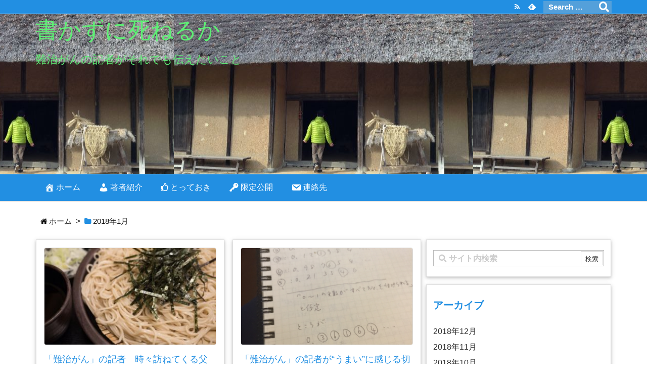

--- FILE ---
content_type: application/javascript
request_url: https://www.nogamiyu.com/wp-content/themes/luxeritas/js/luxe.async.min.js?v=1703748126
body_size: 892
content:
(function(d){var n=d.createElement('link');n.async=true;n.defer=true;n.rel='stylesheet';n.href='//www.nogamiyu.com/wp-content/themes/luxeritas/style.async.min.css?v=1703748126';if(d.getElementsByTagName('head')[0]!==null){d.getElementsByTagName('head')[0].appendChild(n);}})(document);var get_sns_count=function(h,i,j,k,f){var g=h.location.search;jQuery.ajax({type:"GET",url:"https://www.nogamiyu.com/wp-admin/admin-ajax.php",data:{action:"thk_sns_real",sns:i,url:f},dataType:"text",async:true,cache:false,timeout:30000,success:function(b){if(isFinite(b)&&b!==""){jQuery(j).text(String(b).replace(/(\d)(?=(\d\d\d)+(?!\d))/g,"$1,"))}else{if(typeof(b)==="string"&&b!==""){var a=b.slice(0,11);jQuery(j).text(a)}else{jQuery(j).text("!")}}},error:function(){jQuery(j).text("!")}})};(function(b,d){function c(){var m=d.getElementsByClassName("sns-count-true"),g=d.getElementsByClassName("sns-cache-true"),r=d.getElementsByClassName("feed-count-true");if(m.length>0||g.length>0){var k=g.length>0?g[0]:m[0],f=k.getAttribute("data-luxe-permalink"),e=k.getAttribute("data-incomplete"),l=e.split(",");if(g.length>0){var s=jQuery.ajax({type:"POST",url:"https://www.nogamiyu.com/wp-admin/admin-ajax.php",data:{action:"thk_sns_cache",url:f},dataType:"text",async:true,cache:false}),h=setInterval(function(){if(s&&s.readyState>0){s.abort();clearInterval(h)}},500)}
var q={t:".pinit-count",l:".linkedin-count",h:".hatena-count",p:".pocket-count",f:".facebook-count"};Object.keys(q).forEach(function(i){var j=this[i];if(g.length<1||l.indexOf(i)>=0){get_sns_count(b,i,j,m,f)}},q)}
if(r.length>0&&d.getElementsByClassName("feed-cache-true").length<1){get_sns_count(b,"r",".feedly-count",r,f)}}
if(b.addEventListener){b.addEventListener("load",c,false)}else{if(b.attachEvent){var a=function(){if(b.readyState=="complete"){b.detachEvent("onload",a);c()}};b.attachEvent("onload",a);(function(){try{b.documentElement.doScroll("left")}catch(e){setTimeout(arguments.callee,10);return}
b.detachEvent("onload",a);c()})()}else{c()}}})(window,document);